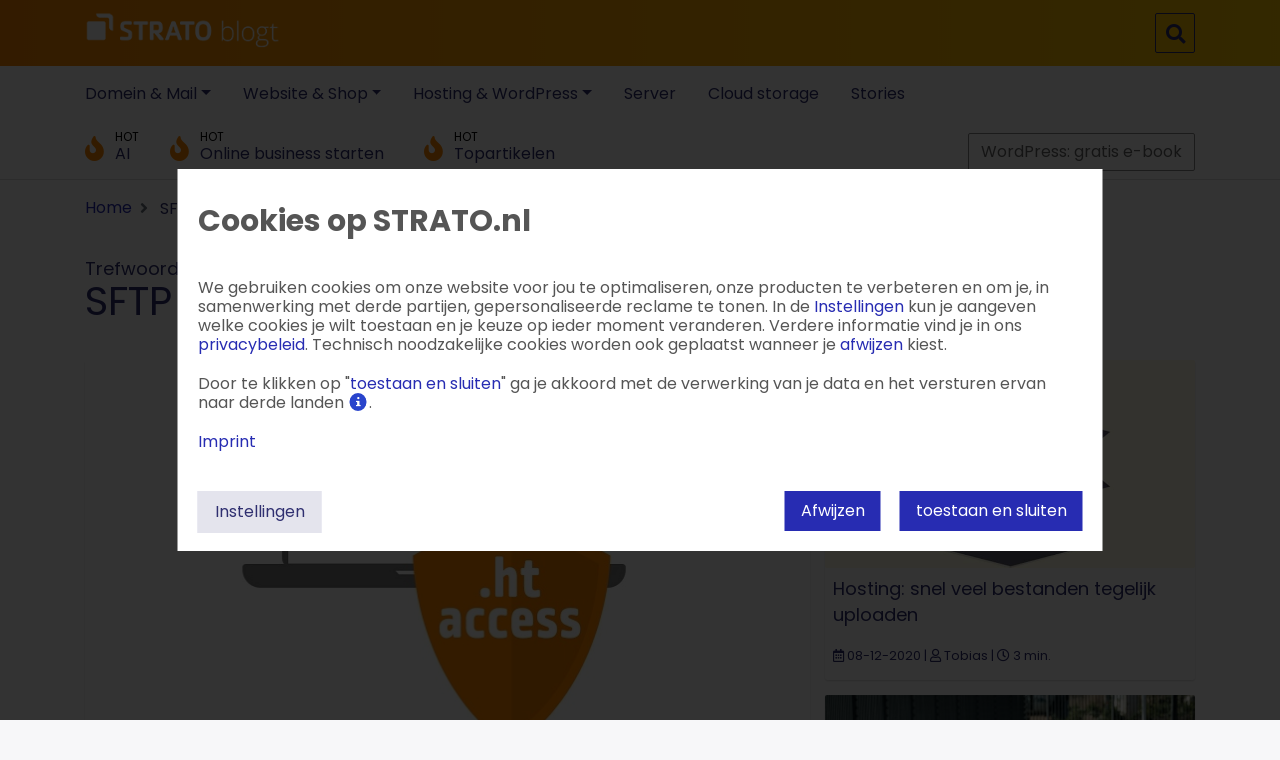

--- FILE ---
content_type: text/html; charset=UTF-8
request_url: https://www.strato.nl/blog/tag/ftp/
body_size: 8607
content:
<!doctype html><html lang="nl-NL"><head><meta charset="UTF-8"><meta name="viewport" content="width=device-width, initial-scale=1, shrink-to-fit=no"><link rel="shortcut icon" href="https://www.strato.nl/blog/wp-content/themes/strato-blogs-theme-2025/assets/img/favicon.ico" type="image/ico" /><meta name='robots' content='noindex, follow' /><link media="all" href="https://www.strato.nl/blog/wp-content/cache/autoptimize/2/css/autoptimize_fc3d21ffd42b53167c12ca25a4bd8ada.css" rel="stylesheet"><title>SFTP - Alle blogartikelen over dit onderwerp</title><meta name="description" content="Wil je meer weten over gegevensoverdracht met behulp van SFTP? Hier vind je alle artikelen van het STRATO blog op het gebied van SFTP." /><meta property="og:locale" content="nl_NL" /><meta property="og:type" content="article" /><meta property="og:title" content="SFTP - Alle blogartikelen over dit onderwerp" /><meta property="og:description" content="Wil je meer weten over gegevensoverdracht met behulp van SFTP? Hier vind je alle artikelen van het STRATO blog op het gebied van SFTP." /><meta property="og:url" content="https://www.strato.nl/blog/tag/ftp/" /><meta property="og:site_name" content="STRATO blogt" /><meta property="og:image" content="https://www.strato.nl/blog/wp-content/uploads/sites/2/2022/12/strato-neues-firmengebaeude.jpg" /><meta property="og:image:width" content="778" /><meta property="og:image:height" content="519" /><meta property="og:image:type" content="image/jpeg" /><meta name="twitter:card" content="summary_large_image" /> <script type="application/ld+json" class="yoast-schema-graph">{"@context":"https://schema.org","@graph":[{"@type":"CollectionPage","@id":"https://www.strato.nl/blog/tag/ftp/","url":"https://www.strato.nl/blog/tag/ftp/","name":"SFTP - Alle blogartikelen over dit onderwerp","isPartOf":{"@id":"https://www.strato.nl/blog/#website"},"primaryImageOfPage":{"@id":"https://www.strato.nl/blog/tag/ftp/#primaryimage"},"image":{"@id":"https://www.strato.nl/blog/tag/ftp/#primaryimage"},"thumbnailUrl":"https://www.strato.nl/blog/wp-content/uploads/sites/2/2019/12/htaccess.jpg","description":"Wil je meer weten over gegevensoverdracht met behulp van SFTP? Hier vind je alle artikelen van het STRATO blog op het gebied van SFTP.","breadcrumb":{"@id":"https://www.strato.nl/blog/tag/ftp/#breadcrumb"},"inLanguage":"nl-NL"},{"@type":"ImageObject","inLanguage":"nl-NL","@id":"https://www.strato.nl/blog/tag/ftp/#primaryimage","url":"https://www.strato.nl/blog/wp-content/uploads/sites/2/2019/12/htaccess.jpg","contentUrl":"https://www.strato.nl/blog/wp-content/uploads/sites/2/2019/12/htaccess.jpg","width":728,"height":408},{"@type":"BreadcrumbList","@id":"https://www.strato.nl/blog/tag/ftp/#breadcrumb","itemListElement":[{"@type":"ListItem","position":1,"name":"Home","item":"https://www.strato.nl/blog/"},{"@type":"ListItem","position":2,"name":"SFTP"}]},{"@type":"WebSite","@id":"https://www.strato.nl/blog/#website","url":"https://www.strato.nl/blog/","name":"STRATO blogt","description":"Nieuws en tips over webhosting!","publisher":{"@id":"https://www.strato.nl/blog/#organization"},"potentialAction":[{"@type":"SearchAction","target":{"@type":"EntryPoint","urlTemplate":"https://www.strato.nl/blog/?s={search_term_string}"},"query-input":{"@type":"PropertyValueSpecification","valueRequired":true,"valueName":"search_term_string"}}],"inLanguage":"nl-NL"},{"@type":"Organization","@id":"https://www.strato.nl/blog/#organization","name":"STRATO blogt","url":"https://www.strato.nl/blog/","logo":{"@type":"ImageObject","inLanguage":"nl-NL","@id":"https://www.strato.nl/blog/#/schema/logo/image/","url":"https://www.strato.nl/blog/wp-content/uploads/sites/2/2019/11/strato_signet_blogt_nl_weiß.png","contentUrl":"https://www.strato.nl/blog/wp-content/uploads/sites/2/2019/11/strato_signet_blogt_nl_weiß.png","width":259,"height":42,"caption":"STRATO blogt"},"image":{"@id":"https://www.strato.nl/blog/#/schema/logo/image/"}}]}</script> <link rel="alternate" type="application/rss+xml" title="STRATO blogt &raquo; feed" href="https://www.strato.nl/blog/feed/" /><link rel="alternate" type="application/rss+xml" title="STRATO blogt &raquo; reacties feed" href="https://www.strato.nl/blog/comments/feed/" /><link rel="alternate" type="application/rss+xml" title="STRATO blogt &raquo; SFTP tag feed" href="https://www.strato.nl/blog/tag/ftp/feed/" /> <script type="text/javascript" src="https://www.strato.nl/blog/wp-includes/js/jquery/jquery.min.js?ver=3.7.1" id="jquery-core-js"></script> <script type="text/javascript" src="https://www.strato.nl/blog/wp-includes/js/jquery/jquery-migrate.min.js?ver=3.4.1" id="jquery-migrate-js"></script> <link rel="https://api.w.org/" href="https://www.strato.nl/blog/wp-json/" /><link rel="alternate" title="JSON" type="application/json" href="https://www.strato.nl/blog/wp-json/wp/v2/tags/308" /><link rel="EditURI" type="application/rsd+xml" title="RSD" href="https://www.strato.nl/blog/xmlrpc.php?rsd" /><meta name="generator" content="WordPress 6.9" /> <script type="text/javascript">var dataLayer = dataLayer || [];
dataLayer.push({"siteid":"strato.nl","pagetype":6,"country":"nl"});</script> <script type="opt-in" data-type="text/javascript" data-vendorid="6">(
        function( w, d, s, l, i ) {
            w[l] = w[l] || [];
            w[l].push( {'gtm.start': new Date().getTime(), event: 'gtm.js'} );
					var f = d.getElementsByTagName( s )[0],
						j = d.createElement( s ), dl = l !== 'dataLayer' ? '&l=' + l : '';
					j.async = true;
					j.src = 'https://www.googletagmanager.com/gtm.js?id=' + i + dl;
					f.parentNode.insertBefore( j, f );
				}
        )( window, document, 'script', 'dataLayer', 'GTM-T3CH26H' );</script> <link rel="icon" href="https://www.strato.nl/blog/wp-content/uploads/sites/2/2019/11/favicon.png" sizes="32x32" /><link rel="icon" href="https://www.strato.nl/blog/wp-content/uploads/sites/2/2019/11/favicon.png" sizes="192x192" /><link rel="apple-touch-icon" href="https://www.strato.nl/blog/wp-content/uploads/sites/2/2019/11/favicon.png" /><meta name="msapplication-TileImage" content="https://www.strato.nl/blog/wp-content/uploads/sites/2/2019/11/favicon.png" /></head><body class="archive tag tag-ftp tag-308 wp-custom-logo wp-theme-strato-blogs-theme-2025" id="wrapper"> <noscript><iframe src="https://www.googletagmanager.com/ns.html?id=GTM-T3CH26H&#038;siteid=strato.nl&#038;pagetype=6&#038;country=nl" height="0" width="0" style="display:none;visibility:hidden"></iframe></noscript><div class="container-fluid p-0"><header role="banner" class="mb-3"><div class="sb-navmenu"><div class="container"><nav class="navbar navbar-expand-lg navbar-strato"> <a href="https://www.strato.nl/blog/" class="navbar-brand" title="STRATO blogt"> <img src="https://www.strato.nl/blog/wp-content/uploads/sites/2/2019/11/strato_signet_blogt_nl_weiß.png" alt="STRATO blogt" class="img-fluid logo"> </a> <button class="navbar-toggler" type="button" data-toggle="collapse" data-target=".toggleNavBars" aria-controls="navbarmain" aria-expanded="false" aria-label="Menu openen"> <i class="fas fa-bars"></i> </button><div class="collapse navbar-collapse toggleNavBars" id="navbarMain"><ul class="navbar-nav mr-auto"></ul><form action="https://www.strato.nl/blog/" method="get" class="form-inline my-2 my-lg-0 search"> <input class="form-control mr-sm-2" type="search" name="s" placeholder="Zoeken" aria-label="Zoeken"> <i class="fas fa-search sbtn"></i> <button class="btn btn-outline-white my-2 my-sm-0" type="submit"><i class="fas fa-search"></i></button></form></div></nav></div></div><div class="sb-subnav"><div class="container"><nav class="navbar navbar-expand-lg"><div class="collapse navbar-collapse toggleNavBars" id="navbarSub"><ul id="menu-primary" class="navbar-nav mr-auto"><li itemscope="itemscope" itemtype="https://www.schema.org/SiteNavigationElement" id="menu-item-12770" class="menu-item menu-item-type-taxonomy menu-item-object-category menu-item-has-children dropdown menu-item-12770 nav-item"><a title="Domein &amp; Mail" href="#" data-toggle="dropdown" aria-haspopup="true" aria-expanded="false" class="dropdown-toggle nav-link" id="menu-item-dropdown-12770">Domein &#038; Mail</a><ul class="dropdown-menu" aria-labelledby="menu-item-dropdown-12770" role="menu"><li itemscope="itemscope" itemtype="https://www.schema.org/SiteNavigationElement" id="menu-item-12775" class="menu-item menu-item-type-taxonomy menu-item-object-category menu-item-12775 nav-item"><a title="Domeinnaam" href="https://www.strato.nl/blog/category/domein-mail/domeinnaam/" class="dropdown-item" data-emos-clickmarker="strato_nl/blog/topnavi/domein-mail/domeinnaam">Domeinnaam</a></li><li itemscope="itemscope" itemtype="https://www.schema.org/SiteNavigationElement" id="menu-item-12780" class="menu-item menu-item-type-taxonomy menu-item-object-category menu-item-12780 nav-item"><a title="Mail" href="https://www.strato.nl/blog/category/domein-mail/mail/" class="dropdown-item" data-emos-clickmarker="strato_nl /blog/topnavi/domein-mail/mail">Mail</a></li></ul></li><li itemscope="itemscope" itemtype="https://www.schema.org/SiteNavigationElement" id="menu-item-12785" class="menu-item menu-item-type-taxonomy menu-item-object-category menu-item-has-children dropdown menu-item-12785 nav-item"><a title="Website &amp; Shop" href="#" data-toggle="dropdown" aria-haspopup="true" aria-expanded="false" class="dropdown-toggle nav-link" id="menu-item-dropdown-12785">Website &#038; Shop</a><ul class="dropdown-menu" aria-labelledby="menu-item-dropdown-12785" role="menu"><li itemscope="itemscope" itemtype="https://www.schema.org/SiteNavigationElement" id="menu-item-12790" class="menu-item menu-item-type-taxonomy menu-item-object-category menu-item-12790 nav-item"><a title="Sitebuilder" href="https://www.strato.nl/blog/category/website-shop/sitebuilder/" class="dropdown-item" data-emos-clickmarker="strato_nl /blog/topnavi/website-shop/sitebuilder">Sitebuilder</a></li><li itemscope="itemscope" itemtype="https://www.schema.org/SiteNavigationElement" id="menu-item-12795" class="menu-item menu-item-type-taxonomy menu-item-object-category menu-item-12795 nav-item"><a title="Webshop" href="https://www.strato.nl/blog/category/website-shop/webshop/" class="dropdown-item" data-emos-clickmarker="strato_nl /blog/topnavi/website-shop/webshop">Webshop</a></li></ul></li><li itemscope="itemscope" itemtype="https://www.schema.org/SiteNavigationElement" id="menu-item-12800" class="menu-item menu-item-type-taxonomy menu-item-object-category menu-item-has-children dropdown menu-item-12800 nav-item"><a title="Hosting &amp; WordPress" href="#" data-toggle="dropdown" aria-haspopup="true" aria-expanded="false" class="dropdown-toggle nav-link" id="menu-item-dropdown-12800">Hosting &#038; WordPress</a><ul class="dropdown-menu" aria-labelledby="menu-item-dropdown-12800" role="menu"><li itemscope="itemscope" itemtype="https://www.schema.org/SiteNavigationElement" id="menu-item-12805" class="menu-item menu-item-type-taxonomy menu-item-object-category menu-item-12805 nav-item"><a title="Hosting" href="https://www.strato.nl/blog/category/hosting-wordpress/hosting/" class="dropdown-item" data-emos-clickmarker="strato_nl /blog/topnavi/hosting-wordpress/hosting">Hosting</a></li><li itemscope="itemscope" itemtype="https://www.schema.org/SiteNavigationElement" id="menu-item-12810" class="menu-item menu-item-type-taxonomy menu-item-object-category menu-item-12810 nav-item"><a title="WordPress" href="https://www.strato.nl/blog/category/hosting-wordpress/wordpress/" class="dropdown-item" data-emos-clickmarker="strato_nl /blog/topnavi/hosting-wordpress/wordpress">WordPress</a></li></ul></li><li itemscope="itemscope" itemtype="https://www.schema.org/SiteNavigationElement" id="menu-item-12820" class="menu-item menu-item-type-taxonomy menu-item-object-category menu-item-12820 nav-item"><a title="Server" href="https://www.strato.nl/blog/category/server/" class="nav-link" data-emos-clickmarker="strato_nl /blog/topnavi/server">Server</a></li><li itemscope="itemscope" itemtype="https://www.schema.org/SiteNavigationElement" id="menu-item-12815" class="menu-item menu-item-type-taxonomy menu-item-object-category menu-item-12815 nav-item"><a title="Cloud storage" href="https://www.strato.nl/blog/category/cloud-storage/" class="nav-link" data-emos-clickmarker="strato_nl /blog/topnavi/cloud-storage">Cloud storage</a></li><li itemscope="itemscope" itemtype="https://www.schema.org/SiteNavigationElement" id="menu-item-12825" class="menu-item menu-item-type-taxonomy menu-item-object-category menu-item-12825 nav-item"><a title="Stories" href="https://www.strato.nl/blog/category/stories/" class="nav-link" data-emos-clickmarker="strato_nl /blog/topnavi/stories">Stories</a></li></ul></div></nav></div></div><div class="hot-topics"><div class="container"><nav class="navbar navbar-expand-lg"><div class="navbar-collapse collapse toggleNavBars"><ul id="menu-hot-topics" class="navbar-nav mr-auto"><li itemscope="itemscope" itemtype="https://www.schema.org/SiteNavigationElement" id="menu-item-36562" class="menu-item menu-item-type-taxonomy menu-item-object-post_tag menu-item-36562 nav-item"><a title="AI" href="https://www.strato.nl/blog/tag/ai-tools/" class="nav-link"><span class="small">HOT</span>AI</a></li><li itemscope="itemscope" itemtype="https://www.schema.org/SiteNavigationElement" id="menu-item-28665" class="menu-item menu-item-type-taxonomy menu-item-object-post_tag menu-item-28665 nav-item"><a title="Online business starten" href="https://www.strato.nl/blog/tag/online-business/" class="nav-link"><span class="small">HOT</span>Online business starten</a></li><li itemscope="itemscope" itemtype="https://www.schema.org/SiteNavigationElement" id="menu-item-30079" class="menu-item menu-item-type-taxonomy menu-item-object-post_tag menu-item-30079 nav-item"><a title="Topartikelen" href="https://www.strato.nl/blog/tag/topartikel/" class="nav-link"><span class="small">HOT</span>Topartikelen</a></li></ul><a href="https://www.strato.nl/blog/wordpress-e-book/" target="_blank" title="Download ons e-book &#039;WordPress voor beginners&#039;" class="btn btn-link btn-outline-grey">WordPress: gratis e-book</a></div></nav></div></div></header><div class="container-fluid breadcrumb-container mb-3 mt-1"><div class="container"><div class="row"><div class="col"><nav aria-label="breadcrumb my-2 my-lg-0"><ol class="breadcrumb"><li class="breadcrumb-item"> <a href="https://www.strato.nl/blog/">Home</span></a></li><li class="breadcrumb-item active" aria-current="page"> <span>SFTP</span></li></ol></nav></div></div></div></div><div class="container pb-5" id="content"><h1 class="page-title"> <span class="small">Trefwoord</span><br> SFTP</h1><div class="featured-post row m-md-0 mb-md-4 p-md-0"><div class="col-md-8 col-12 pl-md-0 first"><article id="post-14285" class="card h-100 post-14285 post type-post status-publish format-standard has-post-thumbnail hentry category-hosting tag-domein tag-ftp tag-ssl tag-topartikel"> <a href="https://www.strato.nl/blog/forwarden-met-htaccess/" title="Forwarden met .htaccess" rel="bookmark" class="boxed"> <picture class="card-img-holder"> <img src="https://www.strato.nl/blog/wp-content/uploads/sites/2/2019/12/htaccess.jpg" alt="Forwarden met .htaccess" class="img-fluid card-img"> </picture><div class="card-body"><h2 class="entry-title card-title">Forwarden met .htaccess</h2><div class="card-text entry-excerpt"><p class='small entry-meta'> <time class="entry-date published" datetime="2023-09-21T10:18:00+02:00" title="Publicatiedatum"><i class="far fa-calendar-alt"></i> 21-09-2023</time> | <span class="author" title="Vladimir Simović"><i class="far fa-user"></i> Vladimir</span> | <span class="readingtime" title="Gemiddelde leestijd in minuten"><i class="far fa-clock"></i> 4 min.</span></p> Heb je een nieuwe domeinnaam? Of zijn URL’s gewijzigd? Dan is het wel zo handig om bezoekers te forwarden naar het nieuwe adres. Dat doe je gemakkelijk met een .htaccess-bestand. In dit artikel lees je hoe!  Als wegwerkzaamheden het verkeer belemmeren, wordt er een omleiding opgezet. Datzelfde moet je eigenlijk ook online doen. Bijvoorbeeld als een URL tijdelijk of permanent niet beschikbaar ...</div></div> </a></article></div><div class="col-md-4 col-12 pr-md-0 pl-md-0 featured-small"><div class="col col-md-12"><article id="post-28125" class="card mb-md-3 post-28125 post type-post status-publish format-standard has-post-thumbnail hentry category-website-shop tag-ftp tag-website"> <a href="https://www.strato.nl/blog/hosting-webspace-archief/" title="Hosting: snel veel bestanden tegelijk uploaden" rel="bookmark" class="boxed"><div class="card-body"> <picture class="card-img-holder"> <img src="https://www.strato.nl/blog/wp-content/uploads/sites/2/2020/12/Beitragsbild-SSH-im-SWH.jpg" alt="Hosting: snel veel bestanden tegelijk uploaden" class="img-fluid card-img"> </picture><h2 class="entry-title card-title" title="Hosting: snel veel bestanden tegelijk uploaden"> Hosting: snel veel bestanden tegelijk uploaden</h2><div class="card-text entry-excerpt"><p class='small entry-meta'> <time class="entry-date published" datetime="2020-12-08T15:35:46+01:00" title="Publicatiedatum"><i class="far fa-calendar-alt"></i> 08-12-2020</time> | <span class="author" title="Tobias Mayer"><i class="far fa-user"></i> Tobias</span> | <span class="readingtime" title="Gemiddelde leestijd in minuten"><i class="far fa-clock"></i> 3 min.</span></p><div class="d-md-none"> Wil je veel bestanden tegelijk uploaden naar je webspace? Als je die bestanden eerst comprimeert in een archiefbestand, gaat de upload veel ...</div></div></div> </a></article></div><div class="col col-md-12 align-items-end"><article id="post-22483" class="card post-22483 post type-post status-publish format-standard has-post-thumbnail hentry category-inside-strato tag-klantenservice tag-ftp"> <a href="https://www.strato.nl/blog/geen-plaats-voor-spammers/" title="Geen plaats voor spammers" rel="bookmark" class="boxed"><div class="card-body"> <picture class="card-img-holder"> <img src="https://www.strato.nl/blog/wp-content/uploads/sites/2/2020/06/Abuse-Titelbild-klein.jpg" alt="Geen plaats voor spammers" class="img-fluid card-img"> </picture><h2 class="entry-title card-title" title="Geen plaats voor spammers"> Geen plaats voor spammers</h2><div class="card-text entry-excerpt"><p class='small entry-meta'> <time class="entry-date published" datetime="2020-06-16T09:32:49+02:00" title="Publicatiedatum"><i class="far fa-calendar-alt"></i> 16-06-2020</time> | <span class="author" title="Tobias Mayer"><i class="far fa-user"></i> Tobias</span> | <span class="readingtime" title="Gemiddelde leestijd in minuten"><i class="far fa-clock"></i> 4 min.</span></p><div class="d-md-none"> Hoe voorkom je dat derden je hostingpakket misbruiken? En wat kun je doen als dit tóch gebeurt? In dit blog geven we je tips!  Het gebeurt steeds ...</div></div></div> </a></article></div></div></div><div class="row"><div class="col-lg-4 col-md-6 col-12"><article id="post-16045" class="card mb-3 h-100 post-14285 post type-post status-publish format-standard has-post-thumbnail hentry category-hosting tag-domein tag-ftp tag-ssl tag-topartikel"> <a href="https://www.strato.nl/blog/hoe-verdedig-ik-mijn-wordpress-blog-tegen-hackers/" rel="bookmark" title="Hoe verdedig ik mijn WordPress site tegen hackers?" class="boxed"> <picture class="card-img-holder"><img src="https://www.strato.nl/blog/wp-content/uploads/sites/2/2020/01/STRATO-Safety-728x410.jpg" class="card-img img-fluid" alt='Hoe verdedig ik mijn WordPress site tegen hackers?'></picture><div class="card-body"><h2 class="card-title entry-title">Hoe verdedig ik mijn WordPress site tegen hackers?</h2><div class="card-text entry-excerpt"><p class='small entry-meta'> <time class="entry-date published" datetime="2020-02-11T11:16:22+01:00" title="Publicatiedatum"><i class="far fa-calendar-alt"></i> 11-02-2020</time> | <span class="author" title="Franz Neumeier"><i class="far fa-user"></i> Franz</span> | <span class="readingtime" title="Gemiddelde leestijd in minuten"><i class="far fa-clock"></i> 8 min.</span></p> Om je site te beschermen tegen hackers, moet je eigenlijk ook veiligheidsmaatregelen nemen die buiten WordPress vallen. Want alleen als je al je ...</div></div> </a></article></div><div class="col-lg-4 col-md-6 col-12"><article id="post-8303" class="card mb-3 h-100 post-14285 post type-post status-publish format-standard has-post-thumbnail hentry category-hosting tag-domein tag-ftp tag-ssl tag-topartikel"> <a href="https://www.strato.nl/blog/sftp/" rel="bookmark" title="SFTP in plaats van FTP: meer veiligheid dankzij versleuteling" class="boxed"> <picture class="card-img-holder"><img src="https://www.strato.nl/blog/wp-content/uploads/sites/2/2019/03/STRATO_SFTP-1.jpg" class="card-img img-fluid" alt='SFTP in plaats van FTP: meer veiligheid dankzij versleuteling'></picture><div class="card-body"><h2 class="card-title entry-title">SFTP in plaats van FTP: meer veiligheid dankzij versleuteling</h2><div class="card-text entry-excerpt"><p class='small entry-meta'> <time class="entry-date published" datetime="2019-03-12T11:35:29+01:00" title="Publicatiedatum"><i class="far fa-calendar-alt"></i> 12-03-2019</time> | <span class="author" title="Oliver Meiners"><i class="far fa-user"></i> Oliver</span> | <span class="readingtime" title="Gemiddelde leestijd in minuten"><i class="far fa-clock"></i> 3 min.</span></p> Als je een website beheert, draag je doorgaans gegevens over tussen je computer en je webspace. Hiervoor wordt bijna altijd het File Transfer ...</div></div> </a></article></div></div><div class="row"><div class="col"></div></div></div></div><footer><div class="container-fluid px-0 py-5 sb-footer-widgets"><div class="container"><div class="row"><div class="col-md-4"><aside id="custom_html-3" class="widget_text widget widget_custom_html"><div class="textwidget custom-html-widget"><p> <a href="https://www.strato.nl" target="_blank" title="STRATO"><img src="/blog/wp-content/themes/strato-blogs-theme/assets/img/strato_logo_white.svg" class="img-fluid logo" alt="STRATO" style="max-width:200px;"></a><br> Hosting, cloud storage, webshop & server</p></div></aside></div><div class="col-md-4 sb-social-support"></div><div class="col-md-4"><aside id="custom_html-4" class="widget_text widget widget_custom_html"><h3 class="widget_title my-2">STRATO SERVICE</h3><div class="textwidget custom-html-widget"><p> &nbsp;</p><p> <a target="_blank" href="https://www.facebook.com/STRATOhelpt/" title="STRATO helpt op Facebook"><i class="fab fa-facebook-square"></i> STRATO helpt op <span>Facebook</span></a><br> <a target="_blank" href="https://twitter.com/STRATO_helpt" title="STRATO op Twitter"><i class="fab fa-twitter-square"></i> STRATO helpt op <span>Twitter</span></a></p></div></aside></div></div></div></div><div class="container-fluid px-0 py-5 sb-footer-socials"><div class="container"><div class="sb-footer-socialmedia text-center"> <a class="p-3" target="_blank" href="https://www.facebook.com/STRATONL/" title="STRATO op Facebook"><i class="fab fa-4x fa-facebook-square"></i></a><a class="p-3" target="_blank" href="https://twitter.com/STRATO_NL" title="STRATO op Twitter"><i class="fab fa-4x fa-twitter-square"></i></a><a class="p-3" target="_blank" href="https://www.youtube.com/user/StratoNederland/" title="STRATO op YouTube"><i class="fab fa-4x fa-youtube-square"></i></a> <a class="p-3" target="_blank" href="https://www.strato.nl/blog/feed/" title="RSS-feed"><i class="fas fa-4x fa-rss-square"></i></a></div></div></div><div class="container-fluid px-0 py-2 sb-footer-copyright"><div class="container"><div class="row"><div class="col-12 col-md-6 col-lg-2 justify-content-sm-center"> <a class="sb-footer-logo" href="https://www.strato.nl/blog/" title="STRATO blogt"> <img src="https://www.strato.nl/blog/wp-content/uploads/sites/2/2019/11/strato_signet_blogt_nl_weiß.png" alt="STRATO blogt" class="img-fluid"> </a></div><div class="col-12 col-md-6 col-lg-3 justify-content-sm-center align-self-center"><p>Copyright &copy; 2026 STRATO AG</p></div><div class="col-12 col-lg-7 align-self-center"><ul id="sb-footer-menu" class="nav justify-content-lg-end justify-content-center"><li id="menu-item-12750" class="menu-item menu-item-type-custom menu-item-object-custom menu-item-12750"><a target="_blank" href="https://www.strato.nl/imprint/">Imprint</a></li><li id="menu-item-12755" class="menu-item menu-item-type-custom menu-item-object-custom menu-item-12755"><a target="_blank" href="https://www.strato.nl/privacybeleid/">Privacybeleid</a></li><li id="menu-item-12765" class="menu-item menu-item-type-post_type menu-item-object-page menu-item-12765"><a href="https://www.strato.nl/blog/nettiquette/">Nettiquette</a></li><li id="menu-item-18954" class="menu-item menu-item-type-custom menu-item-object-custom menu-item-18954"><a title="cookie">Cookie-instellingen</a></li></ul></div></div></div></div></footer> <button id="b2t" class="btn btn-back" title="Terug naar boven"><i class="fas fa-arrow-up"></i></button> <script type="opt-in" data-type="text/javascript" data-vendorid='5' >(function($){
    $(document).ready(function(){
        var nonce = $('#nonce').data('nonce');
        $.ajax({
            url: stratojs.ajaxurl,
            method: 'post',
            dataType: 'json',
            data: {action: 'strato_accept_cookies', nonce: nonce}
        }).done(function(res) {
            if (res.data.response=="ok") {
                // Cookie wurde gesetzt, Seite reloaden
                location.reload();
            }
        });
    })
})(jQuery);</script> <div class="consent hidden" data-nonce="%5$s" id="cookieLayer"><section id="consentLayerOne"><div class="clearfix  consent--text"><div><h2> Cookies op STRATO.nl</h2><p>We gebruiken cookies om onze website voor jou te optimaliseren, onze producten te verbeteren en om je, in samenwerking met derde partijen, gepersonaliseerde reclame te tonen. In de <span class="consent__link consentSettings">Instellingen</span> kun je aangeven welke cookies je wilt toestaan en je keuze op ieder moment veranderen. Verdere informatie vind je in ons <a target="_blank" href="/privacybeleid/">privacybeleid</a>. Technisch noodzakelijke cookies worden ook geplaatst wanneer je <span class="consent__link" id="consentDisagree">afwijzen</span> kiest.</p><p>Door te klikken op "<span class="consent__link consentAgree">toestaan en sluiten</span>" ga je akkoord met de verwerking van je data en het versturen ervan naar derde landen<a class="tooltip--pla" data-placement="right" data-toggle="tooltip"  title="Derdenlanden zijn landen buiten de Europese Unie. Met jouw akkoord worden gegevens naar de USA gestuurd. De USA is een derdenland waar onvoldoende gegevensbescherming bestaat. Daar bestaat het risico dat overheden toegang krijgen tot de data zonder dat een rechter hiervoor toestemming heeft gegeven."><i class="icon-info "></i></a>&nbsp;&nbsp;.</p><p> <a target="_blank" href="/imprint/">Imprint</a></p><p></p></div></div><div class="consent__btn--sticky"> <button class="consentSettings" class="consent__btn--left">Instellingen</button> <button class="blue" id="consentDisagree">afwijzen</button> <button class="consentAgree">toestaan en sluiten</button></div></section><section id="consentLayerTwo" class="hidden"><div><h2> instellingen</h2><h2 class="youtube__headline hidden">Cookie-instellingen selecteren om video af te spelen</h2><ul><li><h3 class="clearfix"> <label for="purpose1s" class="ele-checkbox"> <input type="checkbox" id="purpose1s" disabled> <span class="ele-checkbox--state"></span> </label> Noodzakelijk</h3><p class="hidden"> Technisch noodzakelijke cookies zijn essentieel voor de navigatie op onze website. Zonder deze cookies zijn veel basisfuncties niet mogelijk, waaronder de weergave en selectie van producten, het vullen van de winkelwagen of het inloggen.</p> <span class="consent__more-less"> <span>Meer informatie</span> <span>Minder informatie</span> </span></li><li><h3 class="clearfix"> <label for="purpose2" class="ele-checkbox"> <input type="checkbox" id="purpose2"> <span class="ele-checkbox--state"></span> </label> Statistieken</h3><p class="hidden"> Wij gebruiken cookies om het gebruikersgedrag beter te begrijpen en om je te helpen bij de navigatie op onze website. We gebruiken deze gegevens ook om de website nog beter aan te passen aan je behoeften.</p> <span class="consent__more-less"> <span>Meer informatie</span> <span>Minder informatie</span> </span></li><li><h3 class="clearfix"> <label for="purpose3" class="ele-checkbox"> <input type="checkbox" id="purpose3"> <span class="ele-checkbox--state"></span> </label> Marketing</h3><p class="hidden"> Wij slaan informatie op over hoe je onze website gebruikt. Zo kunnen we je aanbiedingen op maat doen, bijvoorbeeld in het kader van campagnes en direct-marketingactiviteiten. Wij zijn verantwoordelijk voor, en controleren, de verwerking van deze data.</p> <span class="consent__more-less"> <span>Meer informatie</span> <span>Minder informatie</span> </span></li><li><h3 class="clearfix"> <label for="purpose4" class="ele-checkbox"> <input type="checkbox" id="purpose4"> <span class="ele-checkbox--state"></span> </label> Partnerships</h3><p class="hidden"> Deze cookies worden gebruikt om je individuele product- en serviceaanbiedingen buiten onze website te laten zien. Hierbij wordt informatie over je gebruikersgedrag doorgegeven aan partnerbedrijven. Zo kan gepersonaliseerde inhoud van ons of van deze partners worden weergeven, passend bij je interesses.<br /> Deze campagnes kunnen door ons of onze partners worden geëvalueerd, gevolgd en gefactureerd. Andere adverterende bedrijven kunnen cookies uit deze categorie ook uitlezen en je gepersonaliseerde content tonen. Voor zover het gebruik van deze data onze eigen gegevensverwerking overstijgt, zijn deze andere bedrijven verantwoordelijk. Dit gebeurt zonder onze medewerking.</p> <span class="consent__more-less"> <span>Meer informatie</span> <span>Minder informatie</span> </span></li></ul></div><div class="consent__btn--sticky"> <span  class="consent__link" id="consentBack">terug</span> <button rel="nofollow" class="consent2__button btn btn-strato-blue hidden" aria-label="Selectie bevestigen">Selectie bevestigen</button> <button id="consentSubmit">Selectie bevestigen</button> <button id="consentAddAll">Alles selecteren</button></div></section></div><div id="youtube_consent_text" class="hide"> Bij het afspelen van externe video's worden gegevens aan YouTube verzonden. Hiervoor hebben we je toestemming nodig. Meer informatie vind je in ons</div><div id="youtube_consent_agree" class="hide"> Toestemmen</div><div id="youtube_consent_link_text" class="hide"> Privacybeleid</div><div id="youtube_consent_link" class="hide"> /privacybeleid/</div> <script type="speculationrules">{"prefetch":[{"source":"document","where":{"and":[{"href_matches":"/blog/*"},{"not":{"href_matches":["/blog/wp-*.php","/blog/wp-admin/*","/blog/wp-content/uploads/sites/2/*","/blog/wp-content/*","/blog/wp-content/plugins/*","/blog/wp-content/themes/strato-blogs-theme-2025/*","/blog/*\\?(.+)"]}},{"not":{"selector_matches":"a[rel~=\"nofollow\"]"}},{"not":{"selector_matches":".no-prefetch, .no-prefetch a"}}]},"eagerness":"conservative"}]}</script> <div id='nonce' data-nonce='7af85a79ff'>&nbsp;</div><div class="container-fluid p-0 cookiewarn-container" id='cookieWarning'><div class="container"><div class="row align-items-center"><div class="col-md-9 mt-1 warntxt"><p>Deze website maakt gebruik van cookies voor onder andere Google Analytics. Deze melding verdwijnt zodra je de cookies hebt geaccepteerd. <a href="https://www.strato.nl/privacybeleid/" class="btn-cookieInfoBtn" target="_blank">Meer informatie</a></p></div><div class="col-md-3 mt-1 text-right"> <a href="#" id="acceptCookie" class="btn btn-cookieAcceptBtn" data-nonce="7af85a79ff">OK</a></div></div></div></div> <script type="text/javascript" src="https://www.strato.nl/blog/wp-content/themes/strato-blogs-theme-2025/assets/js/consent.js?ver=1.0.2" id="consentjs-js"></script> <script type="text/javascript" src="https://www.strato.nl/blog/wp-content/themes/strato-blogs-theme-2025/assets/js/popper.min.js?ver=1.0.0" id="popperjs-js"></script> <script type="text/javascript" src="https://www.strato.nl/blog/wp-content/themes/strato-blogs-theme-2025/assets/js/bootstrap.min.js?ver=4.3.1" id="bootstrap-js"></script> <script type="text/javascript" src="https://www.strato.nl/blog/wp-content/themes/strato-blogs-theme-2025/assets/js/js.cookie-2.2.1.min.js?ver=2.2.1" id="jquerycookie-js"></script> <script type="text/javascript" src="https://www.strato.nl/blog/wp-content/themes/strato-blogs-theme-2025/assets/js/youtube.js?ver=1.0.0" id="youtubejs-js"></script> <script type="text/javascript" id="stratojs-js-extra">var stratojs = {"ajaxurl":"https://www.strato.nl/blog/wp-admin/admin-ajax.php","loadMoreCommentsText":"Meer reacties tonen...","moreCommentsLoadText":"Meer reacties tonen","commentsSubmitFirst":"Reactie controleren","commentsSubmitSend":"Reactie verzenden"};
//# sourceURL=stratojs-js-extra</script> <script type="text/javascript" src="https://www.strato.nl/blog/wp-content/themes/strato-blogs-theme-2025/assets/js/strato.js?ver=1.0.0" id="stratojs-js"></script> <script type="text/javascript" src="https://www.strato.nl/blog/wp-content/plugins/enlighter/cache/X2_enlighterjs.min.js?ver=NYMSDlnHosrBn89" id="enlighterjs-js"></script> <script type="text/javascript" id="enlighterjs-js-after">!function(e,n){if("undefined"!=typeof EnlighterJS){var o={"selectors":{"block":"pre.EnlighterJSRAW","inline":"code.EnlighterJSRAW"},"options":{"indent":4,"ampersandCleanup":true,"linehover":true,"rawcodeDbclick":false,"textOverflow":"break","linenumbers":true,"theme":"enlighter","language":"enlighter","retainCssClasses":false,"collapse":false,"toolbarOuter":"","toolbarTop":"{BTN_RAW}{BTN_COPY}{BTN_WINDOW}{BTN_WEBSITE}","toolbarBottom":""}};(e.EnlighterJSINIT=function(){EnlighterJS.init(o.selectors.block,o.selectors.inline,o.options)})()}else{(n&&(n.error||n.log)||function(){})("Error: EnlighterJS resources not loaded yet!")}}(window,console);
//# sourceURL=enlighterjs-js-after</script> </body></html>

--- FILE ---
content_type: text/javascript
request_url: https://www.strato.nl/blog/wp-content/themes/strato-blogs-theme-2025/assets/js/youtube.js?ver=1.0.0
body_size: 1336
content:
// responsive youtube videos
// src: https://css-tricks.com/NetMag/FluidWidthVideo/Article-FluidWidthVideo.php
(function ($) {
function playit(element) {
    var id = $(element).attr('data-video-id'),
        $iframes = false,
        $fluidEl = false,
        listOption = '',
        strIframe = '<div><iframe width="560" height="315" src="https://www.youtube.com/embed/' + id + '?autoplay=0&rel=0&amp;controls=1&amp;showinfo=0&amp;loop=0',
        list = $(element).attr('data-video-list');
    if (element.find('.youtube__video-wrapper iframe').length === 0) {
        listOption = list ? '&amp;list=' + list : '';
        strIframe = strIframe + listOption + '"  frameborder="0"  allowfullscreen=""></iframe></div>';
        element.find('.youtube__video-wrapper').append(strIframe);
        element.find('.youtube__placeholder-wrapper').hide();
        $iframes = element.find('iframe');

        // The element that is fluid width
        $fluidEl = $('.youtube__video-wrapper');

        // Figure out and save aspect ratio for each video
        $iframes.each(function () {
            var iframe = $(this);
            iframe.data('aspectRatio', $(this)[0].height / $(this)[0].width);
            // and remove the hard coded width/height
            iframe.removeAttr('height');
            iframe.removeAttr('width');

        });

        // When the window is resized
        $(window).resize(function () {

            var newWidth = $fluidEl.width();

            // Resize all videos according to their own aspect ratio
            $iframes.each(function () {

                var $el = $(this);
                $el
                    .width(newWidth)
                    .height(newWidth * $el.data('aspectRatio'));

            });

            // Kick off one resize to fix all videos on page load
        }).resize();
    }
};
function showhint(element) {
    var html = '',
        agree = '',
        link = '',
        link_text = '',
        text = '';
    if ($('#youtube_consent')) {
        agree = $('#youtube_consent_agree').text();
        text = $('#youtube_consent_text').text();
        link = $('#youtube_consent_link').text();
        link_text = $('#youtube_consent_link_text').text();
    } else {
        agree = 'Zustimmen';
        text = ' Beim Abspielen externer Videos werden Daten an YouTube übertragen. Dazu benötigen wir Ihre Zustimmung. Weitere Informationen finden Sie in unserer';
        link = '/datenschutz/';
        link_text = 'Datenschutzerklärung';
    }
    html = '<div class="youtube__hint h5"';
    html += '>';
    html += text;
    html += '<a href="' + link + '" target="_blank"> ' + link_text + ' <i class="icon-export"></i></a>';
    html += '<div class="consent__btn--sticky"><button id="playitAgree" class="youtube__hint_agree btn btn--primary">' +  agree + '</button></div>';
    html += '</div>';
    element.append(html);
};
$('html').on('mousedown', '[data-consent] .youtube--responsive', function () {
    var consentForYoutube = $('[data-consent]').attr('data-consent').split('')[3],
        hintvisible = $('.youtube__hint').length != 0;
    if (consentForYoutube == 0 && hintvisible == true) {
        $('.youtube--responsive').on('click', '.youtube__hint_agree', function () {
            $('.youtube--responsive').each(function (index, element) {
                $(element).find('.youtube__hint').hide();
                playit($(element));
            });
        });
    }
    if (consentForYoutube == 0 && hintvisible == false) {
        showhint($(this));
    }
    if (consentForYoutube == 1) {
        playit($(this));
    }
});
})(jQuery);
